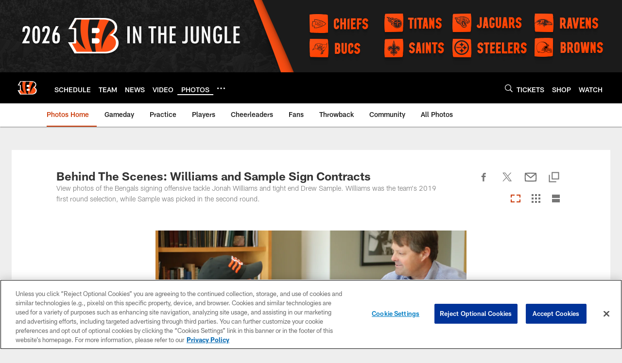

--- FILE ---
content_type: text/html; charset=utf-8
request_url: https://www.google.com/recaptcha/api2/aframe
body_size: 267
content:
<!DOCTYPE HTML><html><head><meta http-equiv="content-type" content="text/html; charset=UTF-8"></head><body><script nonce="4Y6bfvmyTwcPX_MdYGvh1Q">/** Anti-fraud and anti-abuse applications only. See google.com/recaptcha */ try{var clients={'sodar':'https://pagead2.googlesyndication.com/pagead/sodar?'};window.addEventListener("message",function(a){try{if(a.source===window.parent){var b=JSON.parse(a.data);var c=clients[b['id']];if(c){var d=document.createElement('img');d.src=c+b['params']+'&rc='+(localStorage.getItem("rc::a")?sessionStorage.getItem("rc::b"):"");window.document.body.appendChild(d);sessionStorage.setItem("rc::e",parseInt(sessionStorage.getItem("rc::e")||0)+1);localStorage.setItem("rc::h",'1769021350729');}}}catch(b){}});window.parent.postMessage("_grecaptcha_ready", "*");}catch(b){}</script></body></html>

--- FILE ---
content_type: text/css
request_url: https://www.bengals.com/compiledassets/theming/a03d4a238806563be947f9b480f45f0a
body_size: 3301
content:
.d3-u-block-bypass{color:#C93603}.d3-o-hamburger .d3-o-hamburger__inner{background-color:#fff}.d3-o-hamburger .d3-o-hamburger__inner::before,.d3-o-hamburger .d3-o-hamburger__inner::after{background-color:#fff}.d3-o-table--sortable [class*="headerSort"]{color:#151515}.d3-legend--list a{color:#C93603}.nfl-o-table-pagination__previous,.nfl-o-table-pagination__next{color:#C93603}.nfl-o-table-pagination__previous :not(.nfl-o-icon--white) [class*="nfl-o-icon"]:hover,.nfl-o-table-pagination__next :not(.nfl-o-icon--white) [class*="nfl-o-icon"]:hover{fill:#C93603}.d3-o-promo-card--small{background-color:#FB4F14 !important}.nfl-o-schedules-card button.nfl-o-schedules-card__btn-soldout.nfl-o-button--alert .nfl-o-icon--tickets-sold-out{fill:#FB4F14}.nfl-o-anchor li a:hover{border-bottom-color:#C93603}.nfl-o-cta--primary,[class*="d3-l-module--hero"] .d3-o-media-object__cta .d3-o-button,.nfl-c-game-strip__btn-buy-tickets,.nfl-o-matchup-cards .nfl-o-matchup-cards__btn-buy-tickets,[class*="d3-o-promo-card--"] .d3-o-button,.nfl-o-cta--special{background-color:#FB4F14;border-width:1px;border-style:solid;border-color:#FB4F14;color:#000}.nfl-o-cta--primary:hover,[class*="d3-l-module--hero"] .d3-o-media-object__cta .d3-o-button:hover,.nfl-c-game-strip__btn-buy-tickets:hover,.nfl-o-matchup-cards .nfl-o-matchup-cards__btn-buy-tickets:hover,[class*="d3-o-promo-card--"] .d3-o-button:hover,.nfl-o-cta--special:hover{color:#FB4F14;background-color:#000;border-color:#FB4F14}.nfl-o-cta--secondary,.nfl-c-game-strip__cta.nfl-c-game-strip__cta--ingame .nfl-c-game-strip__cta-mwls:not(:empty)+.nfl-c-game-strip__cta-game .nfl-c-game-strip__btn-game-day{background-color:#000;color:#FB4F14;border:1px solid #FB4F14}.nfl-o-cta--secondary:hover,.nfl-c-game-strip__cta.nfl-c-game-strip__cta--ingame .nfl-c-game-strip__cta-mwls:not(:empty)+.nfl-c-game-strip__cta-game .nfl-c-game-strip__btn-game-day:hover{background-color:#FB4F14;color:#000}.nfl-o-cta--link,.nfl-c-game-strip__link,.nfl-c-game-strip__btn-game-pass,.nfl-c-game-strip__btn-listen,.nfl-c-article .nfl-c-body-part--text h2 a,.nfl-c-article .nfl-c-body-part--text h3 a,.nfl-c-article .nfl-c-body-part--text h4 a,.nfl-c-article .nfl-c-body-part--text h5 a,.nfl-c-article .nfl-c-body-part--text li a,.nfl-c-article .nfl-c-body-part--text p a,.nfl-c-article .nfl-c-body-part--table-of-contents a,.nfl-c-article .nfl-c-custom-entity-table a,.nfl-c-article .nfl-c-body-part--table a,.nfl-c-article .nfl-c-body-part--document a,.nfl-c-article__related-links ul li,.nfl-c-article__body li a,.nfl-c-article__body p a,.nfl-o-matchup-cards--pre-game .nfl-o-matchup-cards__btn-game-day,.nfl-o-matchup-cards .nfl-o-matchup-cards__btn-game-pass,.nfl-o-matchup-cards .nfl-o-matchup-cards__btn-listen,.nfl-o-matchup-cards .nfl-o-matchup-cards__btn-sponsor,.nfl-o-headlinestack button[aria-selected^="true"],.nfl-o-headlinestack__button>a,.nfl-o-fevo--link-text-color,.d3-o-cta-bar__item--link-text-color a,[class*='d3-o-content-tray'] .d3-o-button,.nfl-o-anchor li,.nfl-o-biography a{color:#C93603}.nfl-o-cta[data-toggler-action="1"] [class*=nfl-o-icon]{fill:#C93603}.nfl-o-cta--rounded{color:#FB4F14}.nfl-o-cta--rounded[aria-pressed="true"]{color:#000;background-color:#FB4F14;border-color:#FB4F14}.nfl-o-cta--rounded[aria-pressed="true"]:focus{outline-color:#FB4F14}button.nfl-o-button.nfl-o-button--alert{color:#FB4F14;border-color:#FB4F14}.nfl-o-chat-flyout--has-color-schema-header-and-footer .nfl-o-chat-flyout__trigger{background-color:#000}.nfl-o-chat-flyout--has-color-schema-header-and-footer .nfl-o-chat-flyout__body{border-left-color:#000}.nfl-o-chat-flyout--has-color-schema-button-color .nfl-o-chat-flyout__trigger{background-color:#FB4F14}.nfl-o-chat-flyout--has-color-schema-button-color .nfl-o-chat-flyout__body{border-left-color:#FB4F14}.nfl-o-chat-flyout__body .nfl-o-placeholder--t_thumb_squared{background-image:url("https://static.nfl.com/static/content/public/static/wildcat/assets/img/logos/teams/CIN.svg")}.d3-o-contact-us__list .nfl-o-icon>svg{fill:#C93603}.d3-o-contact-us__item:hover{border-color:#C93603}.d3-o-contact-us__item-label{color:#C93603}[class*='d3-o-content-tray'] .d3-o-media-object__summary a{color:#C93603}.d3-o-cta-bar__item--button-color a{background-color:#FB4F14;color:#000}.d3-o-cta-bar__item--header-footer-color a{color:#fff;background-color:#000}.nfl-o-fevo--button-color{background-color:#FB4F14;color:#000}.nfl-o-fevo--header-footer-color{color:#fff;background-color:#000}.nfl-c-centerpiece.nfl-c-centerpiece--v2 .nfl-o-headlinestack .d3-o-tabs__wrap button[aria-selected^="true"]{color:#C93603}[class^="d3-o-link-bar"] .d3-o-link-bar__list--icon{background-color:#C93603}.d3-o-link-bar--horizontal__list li a,.d3-o-link-bar--vertical__list li a{color:#C93603}.nfl-o-matchup-cards .nfl-o-matchup-cards__btn-game-day{background-color:#FB4F14;border-color:#FB4F14;color:#000}.nfl-o-matchup-cards .nfl-h-highlight{color:#FB4F14}.nfl-o-matchup-cards .nfl-h-underline::before{background-color:#FB4F14}.nfl-o-matchup-cards .nfl-o-matchup-cards__media-add-calendar{color:#C93603}.nfl-o-matchup-cards--pre-game .nfl-o-matchup-cards__btn-game-day{background-color:#fff;border:1px solid #ccc;color:#C93603}.nfl-c-article .nfl-o-matchup-cards .nfl-o-matchup-cards__cta .nfl-o-matchup-cards__btn-game-day{background-color:#FB4F14;border-color:#FB4F14;color:#000}.d3-o-on-now-bar__header-status{color:#000;background-color:#FB4F14}.d3-o-on-now-bar__info a:hover{color:#C93603}.d3-o-on-now-bar__close-button,.d3-o-on-now-bar__more-button{color:#C93603}.d3-o-on-now-bar__body-status{color:#000;background-color:#FB4F14}.d3-o-on-now-bar__body-title a.d3-o-on-now-bar__body-title-name:hover{color:#FB4F14}.nfl-o-pick-card__player-name a,.nfl-o-pick-card__editorial-links a,.nfl-o-pick-card__editors-details a,.nfl-o-pick-card__editors-details p a,.nfl-o-pick-card__editors-details li a{color:#C93603}.nfl-o-pick-card__player-name a{color:#C93603}.nfl-o-placeholder--t_editorial_landscape_8_desktop_mobile{background-image:url("https://static.nfl.com/static/content/public/static/wildcat/assets/img/logos/teams/CIN.svg")}.nfl-o-placeholder--t_editorial_landscape_8_desktop_mobile:after{background-image:url("https://res.cloudinary.com/nflclubs/image/upload/49ers/tusaaa5brnfjuuwfezq6.svg")}.nfl-o-placeholder--t_thumb_squared,.nfl-o-placeholder--t_person_squared_mobile{background-image:url("https://res.cloudinary.com/nflclubs/image/upload/49ers/tusaaa5brnfjuuwfezq6.svg")}.nfl-o-placeholder--t_portrait_mobile{background-image:url("https://static.clubs.nfl.com/image/private/bengals/atriqk8lr5cky09ydhmv")}.d3-o-tabs--standings [aria-pressed="true"]{color:#000;background-color:#FB4F14;border-color:#FB4F14}.d3-o-tabs--overflow .d3-is-active a{background-color:#FB4F14;color:#000}.nfl-o-tabs-bar--link-text-color .d3-o-tabs__list-item.d3-is-active a,.nfl-o-tabs-bar--link-text-color .d3-o-tabs__list-item a:hover{color:#C93603;border-bottom-color:#C93603}.nfl-o-tabs-bar--link-text-color .nfl-o-tabs-bar__prev .nfl-o-icon--left{fill:#C93603}.nfl-o-tabs-bar--button-color .d3-o-tabs__list-item.d3-is-active a,.nfl-o-tabs-bar--button-color .d3-o-tabs__list-item a:hover{color:#000;border-bottom-color:#000}.nfl-o-tabs-bar--button-color .nfl-o-tabs-bar__prev .nfl-o-icon--left{fill:#000}.nfl-o-tabs-bar--header-footer-color .d3-o-tabs__list-item.d3-is-active a,.nfl-o-tabs-bar--header-footer-color .d3-o-tabs__list-item a:hover{color:#fafafa;border-bottom-color:#fafafa}.nfl-o-tabs-bar--header-footer-color .nfl-o-tabs-bar__prev .nfl-o-icon--left{fill:#fafafa}@media (min-width: 768px){.nfl-o-person-tile::before,.nfl-t-person-tile--player::before{background-image:linear-gradient(to bottom, rgba(0,0,0,0.9), rgba(0,0,0,0.75) 99%), url("https://static.clubs.nfl.com/image/upload/bengals/pakehbfuv7usvyzswdmi")}}@media (min-width: 768px){.nfl-t-person-tile--coach::before{background-image:linear-gradient(to bottom, rgba(0,0,0,0.9), rgba(0,0,0,0.75) 99%), url("https://static.clubs.nfl.com/image/upload/bengals/pakehbfuv7usvyzswdmi")}}@media (min-width: 768px){.nfl-t-person-tile--staff::before{background-image:linear-gradient(to bottom, rgba(0,0,0,0.9), rgba(0,0,0,0.75) 99%), url("https://static.clubs.nfl.com/image/upload/bengals/pakehbfuv7usvyzswdmi")}}@media (min-width: 768px){.nfl-t-person-tile--cheerleader::before{background-image:linear-gradient(to bottom, rgba(0,0,0,0.9), rgba(0,0,0,0.75) 99%), url("https://static.clubs.nfl.com/image/private/bengals/atriqk8lr5cky09ydhmv")}}.d3-o-tabbed-controls-selector ul li{background-color:#000;color:#FB4F14;border:0.5px solid #FB4F14}.d3-o-tabbed-controls-selector ul li:hover,.d3-o-tabbed-controls-selector ul li.active{background-color:#FB4F14}.d3-o-tabbed-controls-selector ul li:hover a,.d3-o-tabbed-controls-selector ul li.active a{color:#000}.nfl-c-body-part--document a{color:#C93603}.nfl-o-ranked-item .nfl-o-ranked-item__title a{color:#C93603}.nfl-c-body-part--table a{color:#C93603}.nfl-c-body-part--text li a,.nfl-c-body-part--text p a{color:#C93603}.nfl-c-accordion-group h2 strong{color:#C93603}.nfl-c-accordion-group__details a{color:#C93603}.d3-o-carousel.owl-carousel [class*="owl-dots"] .owl-dot.active span{background-color:#FB4F14}.nfl-c-countdown{color:#fff;background-color:#000}.nfl-c-countdown--transparent-background,.nfl-c-countdown--transparent-background .nfl-c-countdown__footer{background-color:transparent}.nfl-c-countdown--button-theme{color:#000;background-color:#FB4F14}.nfl-c-countdown--light-theme{color:#151515;background-color:#fff}.nfl-c-custom-promo--has-color-schema-header-footer-theme .nfl-c-custom-promo__content.d3-o-media-object{background-color:#000}.nfl-c-custom-promo--has-color-schema-button-theme .nfl-c-custom-promo__content.d3-o-media-object{background-color:#FB4F14}.nfl-c-custom-promo--has-color-schema-header-footer-theme .nfl-c-custom-promo__body{color:#fff}.nfl-c-custom-promo--has-color-schema-link-color-on-white .nfl-c-custom-promo__body{color:#C93603}.nfl-c-custom-promo--has-color-schema-button-theme .nfl-c-custom-promo__body{color:#000}.nfl-c-custom-promo--has-cta-color-schema-link-color .nfl-c-custom-promo__cta a{color:#C93603}.nfl-c-custom-promo--has-cta-color-schema-link-color .nfl-c-custom-promo__cta a:hover{background-color:#C93603;border-color:#C93603}.nfl-c-event__header{color:#C93603}.nfl-c-event__description p a{color:#C93603}.d3-o-followbar__platform:hover{border-color:#C93603}.nfl-c-photo-album .nfl-c-photo-album__button-container .nfl-c-photo-album__grid-button--active .nfl-o-icon--grid{fill:#C93603 !important}.nfl-c-photo-album .nfl-c-photo-album__button-container .nfl-c-photo-album__list-button--active .nfl-o-icon--list{fill:#C93603 !important}.nfl-c-photo-album .nfl-c-photo-album__button-container .nfl-c-photo-album__carousel-button--active .nfl-o-icon--carousel{fill:#C93603 !important}.nfl-c-photo-album .nfl-c-photo-album__pictures-container .nfl-o-icon--left{fill:#C93603}@media (max-width: 1023px){.nfl-c-scoresplay__score-item::before{background-color:#000}}.nfl-o-media-object--player .d3-o-media-object__summary a{color:#C93603}.nfl-c-content-header--schedule .nfl-c-content-header__btn-open,.nfl-c-content-header--schedule .nfl-c-content-header__btn-close,.nfl-c-content-header--schedule .nfl-c-content-header__btn-add-calendar{color:#C93603}.nfl-c-find-channel .nfl-c-form__group .d3-o-button{background-color:#000;color:#FB4F14;border:0.5px solid #FB4F14}.nfl-c-find-channel .nfl-c-form__group .d3-o-button:hover{background-color:#FB4F14;color:#000}.d3-o-footer .d3-o-footer__club-legal{background-color:#000;color:#fff}.d3-o-footer .d3-o-footer__club-copyright{color:#fff}@media (min-width: 1024px){.d3-o-footer .d3-o-footer__club-legal-links>li>a:hover{border-bottom-color:#fff}}.nfl-c-header .d3-o-nav__wrap{color:#fff;background-color:#000}.nfl-c-header .d3-o-nav--primary [class*=nfl-o-icon],.nfl-c-header .d3-o-nav__search [class*=nfl-o-icon]{fill:#fff}@media (max-width: 1023px){.nfl-c-header.d3-o-nav--is-open .d3-o-nav--primary{background-color:#000}}@media (min-width: 1024px){.nfl-c-header .d3-o-nav__list .d3-o-nav__item:hover,.nfl-c-header .d3-o-nav__list .d3-o-nav__item.d3-is-active{border-bottom:2px solid #fff}.nfl-c-header .d3-o-nav__list .d3-o-nav__dropdown{background-color:#000}}.nfl-c-header a[data-value=gigya_sign_in]:not([data-is-logged-in]){color:#C93603}@media (min-width: 1024px){.nfl-c-header .d3-o-nav__item[data-user-item].d3-o-nav__item--has-dropdown-submenu .d3-o-nav__menu-item-dropdown .d3-o-nav__item ul.d3-o-nav__list li:not(.d3-o-nav__link-category):hover{background-color:#C93603}.nfl-c-header .d3-o-nav__item[data-user-item].d3-o-nav__item--has-dropdown-submenu .d3-o-nav__menu-item-dropdown .d3-o-nav__item ul.d3-o-nav__list li.d3-o-nav__dropdown-user-name:hover,.nfl-c-header .d3-o-nav__item[data-user-item].d3-o-nav__item--has-dropdown-submenu .d3-o-nav__menu-item-dropdown .d3-o-nav__item ul.d3-o-nav__list li.d3-o-nav__dropdown-user-button:hover{background-color:unset}.nfl-c-header .d3-o-nav__item[data-user-item].d3-o-nav__item--has-dropdown-submenu .d3-o-nav__menu-item-dropdown .d3-o-nav__item ul.d3-o-nav__list li a[data-value=gigya_sign_in]:not([data-is-logged-in]){background-color:#C93603}.nfl-c-header .d3-o-nav__item[data-user-item].d3-o-nav__item--has-dropdown-submenu .d3-o-nav__menu-item-dropdown .d3-o-nav__item ul.d3-o-nav__list li a[data-value=gigya_sign_in][data-is-logged-in]{color:#C93603;border-color:#C93603}}.nfl-c-header.d3-o-search--is-open .d3-o-nav__search-result{background-color:#000;color:#fff}.nfl-c-header .d3-o-nav--secondary .d3-o-nav__list .d3-o-nav__item{border-bottom:2px solid white}.nfl-c-header .d3-o-nav--secondary .d3-o-nav__list .d3-o-nav__item.d3-is-active,.nfl-c-header .d3-o-nav--secondary .d3-o-nav__list .d3-o-nav__item:not(.nfl-o-subscribe):hover{color:#C93603;border-bottom:2px solid #C93603}.nfl-c-header .d3-o-nav--secondary .d3-o-nav__list .d3-o-nav__item.d3-is-active .d3-o-nav__item-label,.nfl-c-header .d3-o-nav--secondary .d3-o-nav__list .d3-o-nav__item:not(.nfl-o-subscribe):hover .d3-o-nav__item-label{border:none}.nfl-c-content-header--player-directory .nfl-c-player-directory__form .d3-o-button{background-color:#000;color:#FB4F14;border:0.5px solid #FB4F14}.nfl-c-content-header--player-directory .nfl-c-player-directory__form .d3-o-button:hover{background-color:#FB4F14;color:#000}.nfl-c-player-directory__popular-players .d3-o-list__link{color:#C93603}.nfl-c-player-header .nfl-o-link--buy-jersey{background-color:#000;color:#FB4F14}.nfl-c-player-header .nfl-o-link--buy-jersey .nfl-o-icon--shop{fill:#FB4F14}.nfl-c-player-header .nfl-o-link--buy-jersey:hover,.nfl-c-player-header .nfl-o-link--buy-jersey.active{background-color:#FB4F14;color:#000}.nfl-c-player-header .nfl-o-link--buy-jersey:hover .nfl-o-icon--shop,.nfl-c-player-header .nfl-o-link--buy-jersey.active .nfl-o-icon--shop{fill:#000}.nfl-c-team-tickets .d3-o-media-object__cta .d3-o-button{background-color:#FB4F14;color:#000}.nfl-c-team-header .nfl-o-link--buy-gear{background-color:#000;color:#FB4F14}.nfl-c-team-header .nfl-o-link--buy-gear .nfl-o-icon--shop{fill:#FB4F14}.nfl-c-team-header .nfl-o-link--buy-gear:hover,.nfl-c-team-header .nfl-o-link--buy-gear.active{background-color:#FB4F14;color:#000}.nfl-c-team-header .nfl-o-link--buy-gear:hover .nfl-o-icon--shop,.nfl-c-team-header .nfl-o-link--buy-gear.active .nfl-o-icon--shop{fill:#000}.nfl-c-author-profile-card__bio p a,.nfl-c-author-profile-card__bio a{color:#C93603}.nfl-c-promo.nfl-c-promo--banner{background-color:#000}.nfl-c-promo.nfl-c-promo--image{color:#FB4F14}.nfl-c-promo.nfl-c-promo--marketing1.nfl-c-promo--header-color-text .d3-o-media-object__title{color:#000}.nfl-c-promo.nfl-c-promo--marketing1.nfl-c-promo--button-color-text .d3-o-media-object__title{color:#FB4F14}.nfl-c-promo.nfl-c-promo--marketing2.nfl-c-promo--header-color-text .d3-o-media-object__body{color:#000}.nfl-c-promo.nfl-c-promo--marketing2.nfl-c-promo--button-color-text .d3-o-media-object__body{color:#FB4F14}.nfl-c-promo.nfl-c-promo--marketing3.nfl-c-promo--header-color-text h2,.nfl-c-promo.nfl-c-promo--marketing3.nfl-c-promo--header-color-text ul li,.nfl-c-promo.nfl-c-promo--marketing3.nfl-c-promo--header-color-text ol li{color:#000}.nfl-c-promo.nfl-c-promo--marketing3.nfl-c-promo--header-color-text h2:before{background-color:#000}.nfl-c-promo.nfl-c-promo--marketing3.nfl-c-promo--button-color-text h2,.nfl-c-promo.nfl-c-promo--marketing3.nfl-c-promo--button-color-text ul li,.nfl-c-promo.nfl-c-promo--marketing3.nfl-c-promo--button-color-text ol li{color:#FB4F14}.nfl-c-promo.nfl-c-promo--marketing3.nfl-c-promo--button-color-text h2:before{background-color:#FB4F14}.nfl-c-promo.nfl-c-promo--marketing3.nfl-c-promo--header-color-hyperlink ul li a,.nfl-c-promo.nfl-c-promo--marketing3.nfl-c-promo--header-color-hyperlink ol li a{color:#000}.nfl-c-promo.nfl-c-promo--marketing3.nfl-c-promo--button-color-hyperlink ul li a,.nfl-c-promo.nfl-c-promo--marketing3.nfl-c-promo--button-color-hyperlink ol li a{color:#FB4F14}.nfl-c-promo.nfl-c-promo--banner-with-cta.nfl-c-promo--has-white-bg .d3-o-media-object__title a{color:#C93603}.nfl-c-promo.nfl-c-promo--banner-with-cta.nfl-c-promo--header-color-hyperlink .nfl-o-cta{background-color:#000;color:#fff}.nfl-c-promo.nfl-c-promo--banner-with-cta.nfl-c-promo--header-color-text .d3-o-media-object__title strong,.nfl-c-promo.nfl-c-promo--banner-with-cta.nfl-c-promo--header-color-text .d3-o-media-object__title b{color:#000}.nfl-c-promo.nfl-c-promo--banner-with-cta.nfl-c-promo--button-color-hyperlink .nfl-o-cta{background-color:#FB4F14;color:#000}.nfl-c-promo.nfl-c-promo--banner-with-cta.nfl-c-promo--button-color-text .d3-o-media-object__title strong,.nfl-c-promo.nfl-c-promo--banner-with-cta.nfl-c-promo--button-color-text .d3-o-media-object__title b{color:#FB4F14}.nfl-c-game-strip-v2__link{color:#C93603}@media (min-width: 1024px){.nfl-c-game-strip-v2__body--live{border-top-color:#FB4F14}}.nfl-c-game-strip-v2__live-data .nfl-h-highlight{color:#FB4F14}@media (min-width: 1024px){.nfl-c-game-strip-v2__live-data .nfl-h-highlight--background{background-color:#FB4F14}}@media (max-width: 1023px){.nfl-c-game-strip-v2__live-data .nfl-h-highlight--background{color:#FB4F14;border-bottom-color:#FB4F14}.nfl-c-game-strip-v2__live-data__bullet{color:#FB4F14}}.nfl-c-mixed-content-carousel{--swiper-theme-color: #C93603;--swiper-pagination-color: #C93603;--swiper-navigation-color: #C93603}.nfl-c-mixed-content-carousel__progress-bar-percent{background-color:var(--swiper-pagination-color, #C93603)}.nfl-c-table-comparison th:not([data-has-bkg-color-button-theme]) .nfl-c-table-comparison__cell-checkmark[data-is-checked],.nfl-c-table-comparison td:not([data-has-bkg-color-button-theme]) .nfl-c-table-comparison__cell-checkmark[data-is-checked]{filter:invert(100%)}.nfl-c-table-comparison__cell-cta--primary{background:#FB4F14;color:#000}@media (min-width: 768px){.nfl-c-table-comparison th[data-has-bkg-color-button-theme],.nfl-c-table-comparison td[data-has-bkg-color-button-theme]{background-color:#FB4F14;color:#000}}@media (max-width: 767px){.nfl-c-table-comparison__cell-cta--secondary{background:#FB4F14;color:#000}}


--- FILE ---
content_type: image/svg+xml
request_url: https://static.www.nfl.com/t_q-best/league/api/clubs/logos/CIN
body_size: 495
content:
<svg width="500" height="500" viewBox="0 0 500 500" fill="none" xmlns="http://www.w3.org/2000/svg">
<path fill-rule="evenodd" clip-rule="evenodd" d="M412.935 244.99C410.769 243.892 411.04 241.933 412.6 240.771C431.035 227.11 443.477 209.581 443.477 182.523C443.477 150.485 420.567 105.52 330.987 105.52H100.077L47.7791 196.633H86.181C90.4708 196.633 93.9341 200.096 93.9341 204.372V295.327C93.9341 299.603 90.4708 303.073 86.181 303.073H45L97.8533 393.858L341.932 393.83C420.703 393.83 454.758 352.734 454.758 308.624C454.758 279.408 434.014 255.736 412.935 244.99Z" fill="white"/>
<path fill-rule="evenodd" clip-rule="evenodd" d="M276.167 229.562H238.235V193.049C238.271 189.222 241.37 186.136 245.204 186.136H276.167C294.338 186.136 301.086 195.4 301.086 207.493C301.086 220.32 294.338 229.562 276.167 229.562ZM276.167 313.563H245.204C241.356 313.563 238.235 310.449 238.235 306.601V270.144H276.167C294.338 270.144 301.086 279.052 301.086 291.508C301.086 304.314 294.338 313.563 276.167 313.563ZM384.431 247.049C381.652 246.394 382.108 242.987 384.139 242.225C409.18 232.747 423.795 215.873 423.795 186.136C424.145 146.267 388.914 118.867 331.614 118.867H114.457L76.3542 186.179H102.578C107.766 186.179 111.956 190.369 111.956 195.55V304.164C111.956 309.344 107.766 313.535 102.578 313.535H76.6464L115.034 380.512L341.932 380.483C406.714 380.483 433.408 337.421 433.408 305.739C433.408 277.898 412.885 253.862 384.431 247.049Z" fill="#FB4F14"/>
<path fill-rule="evenodd" clip-rule="evenodd" d="M188.332 361.499C148.07 285.814 137.488 198.799 152.488 118.867H114.457L76.3542 186.179H102.578C107.766 186.179 111.956 190.369 111.956 195.55V278.888C131.495 310.599 159.792 340.969 188.332 361.499ZM378.218 126.357C332.134 194.702 307.165 281.81 318.374 361.15C332.105 294.408 367.928 232.769 423.724 188.117C423.738 187.455 423.795 186.813 423.795 186.136C424.03 158.659 407.37 137.095 378.218 126.357ZM300.965 118.867C293.739 137.794 286.15 160.633 279.765 186.272C278.625 186.186 277.421 186.136 276.167 186.136H245.204C241.37 186.136 238.271 189.222 238.235 193.049V229.562H270.801C268.649 242.652 266.91 256.213 265.755 270.144H238.235V306.601C238.235 310.449 241.356 313.563 245.204 313.563H264.216C264.501 335.418 266.447 357.844 270.537 380.483H242.233C219.9 326.554 189.166 235.313 219.736 118.867H300.965Z" fill="black"/>
</svg>


--- FILE ---
content_type: text/javascript; charset=utf-8
request_url: https://auth-id.bengals.com/accounts.webSdkBootstrap?apiKey=4_CPcIRH6iHJSRyNBBdhs8cg&pageURL=https%3A%2F%2Fwww.bengals.com%2Fphotos%2Fbehind-the-scenes-williams-and-sample-sign-contracts&sdk=js_latest&sdkBuild=18435&format=json
body_size: 416
content:
{
  "callId": "019be1e397b8702c8750c812c579238d",
  "errorCode": 0,
  "apiVersion": 2,
  "statusCode": 200,
  "statusReason": "OK",
  "time": "2026-01-21T18:49:07.785Z",
  "hasGmid": "ver4"
}